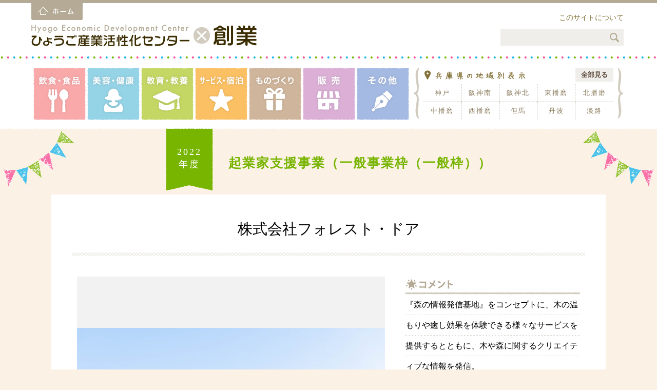

--- FILE ---
content_type: text/html; charset=UTF-8
request_url: https://web.hyogo-iic.ne.jp/sogyo/etc/item3391
body_size: 14507
content:
<!doctype html>
<html lang="ja">
<head>
<meta charset="UTF-8">
<meta name="viewport" content="width=device-width" />
<meta name="author" content="meccomun" />
<!--タイトル情報--> 
<title>株式会社フォレスト・ドア | ひょうご産業活性化センター × 創業</title>
<!--スタイルシート--> 
<link rel="stylesheet" href="https://web.hyogo-iic.ne.jp/sogyo/wp-content/themes/sienjigyo/css/normalize.css" />
<link rel="stylesheet" href="https://web.hyogo-iic.ne.jp/sogyo/wp-content/themes/sienjigyo/css/style.css" media="screen and (	min-width: 740px)" />
<link rel="stylesheet" href="https://web.hyogo-iic.ne.jp/sogyo/wp-content/themes/sienjigyo/css/style_s.css" media="screen and (max-width: 739px)" />
<link rel="stylesheet" href="https://web.hyogo-iic.ne.jp/sogyo/wp-content/themes/sienjigyo/css/single.css" />
<!--プリント用CSS-->
<link rel="stylesheet" href="https://web.hyogo-iic.ne.jp/sogyo/wp-content/themes/sienjigyo/css/style.css" type="text/css" media="print" />
<!--js--> 
<script type="text/javascript" src="https://web.hyogo-iic.ne.jp/sogyo/wp-content/themes/sienjigyo/js/jquery-1.8.0.min.js"></script>
<!--[if lt IE 9]>
<script type="text/javascript" src="https://web.hyogo-iic.ne.jp/sogyo/wp-content/themes/sienjigyo/js/html5shiv-printshiv.js"></script>
<script type="text/javascript" src="https://web.hyogo-iic.ne.jp/sogyo/wp-content/themes/sienjigyo/js/selectivizr-min.js"></script>
<link rel="stylesheet" href="https://web.hyogo-iic.ne.jp/sogyo/wp-content/themes/sienjigyo/css/style.css" />
<![endif]-->
<script type="text/javascript" src="https://web.hyogo-iic.ne.jp/sogyo/wp-content/themes/sienjigyo/js/smooth.js"></script>
<script type="text/javascript" src="https://web.hyogo-iic.ne.jp/sogyo/wp-content/themes/sienjigyo/js/accordion.js"></script>
<script type="text/javascript" src="https://web.hyogo-iic.ne.jp/sogyo/wp-content/themes/sienjigyo/js/current.js"></script>
<script type="text/javascript" src="https://web.hyogo-iic.ne.jp/sogyo/wp-content/themes/sienjigyo/js/toPageTop.js"></script>
<script type="text/javascript" src="https://web.hyogo-iic.ne.jp/sogyo/wp-content/themes/sienjigyo/js/photo.js"></script>
<!-- All in One SEO Pack 2.11 by Michael Torbert of Semper Fi Web Designob_start_detected [-1,-1] -->

<meta name="keywords"  content="丹波" />

<link rel="canonical" href="https://web.hyogo-iic.ne.jp/sogyo/etc/item3391" />
<!-- /all in one seo pack -->
<link rel='dns-prefetch' href='//s.w.org' />
<link rel='stylesheet' id='wp-block-library-css'  href='https://web.hyogo-iic.ne.jp/sogyo/wp-includes/css/dist/block-library/style.min.css' type='text/css' media='all' />
<script>if (document.location.protocol != "https:") {document.location = document.URL.replace(/^http:/i, "https:");}</script><link rel='https://api.w.org/' href='https://web.hyogo-iic.ne.jp/sogyo/wp-json/' />
<link rel="EditURI" type="application/rsd+xml" title="RSD" href="https://web.hyogo-iic.ne.jp/sogyo/xmlrpc.php?rsd" />
<link rel="wlwmanifest" type="application/wlwmanifest+xml" href="https://web.hyogo-iic.ne.jp/sogyo/wp-includes/wlwmanifest.xml" /> 
<link rel='prev' title='株式会社B-Lab' href='https://web.hyogo-iic.ne.jp/sogyo/monodukuri/item3381' />
<link rel='next' title='松本壮左建築設計事務所' href='https://web.hyogo-iic.ne.jp/sogyo/etc/item3404' />
<link rel='shortlink' href='https://web.hyogo-iic.ne.jp/sogyo/?p=3391' />
<link rel="alternate" type="application/json+oembed" href="https://web.hyogo-iic.ne.jp/sogyo/wp-json/oembed/1.0/embed?url=https%3A%2F%2Fweb.hyogo-iic.ne.jp%2Fsogyo%2Fetc%2Fitem3391" />
<link rel="alternate" type="text/xml+oembed" href="https://web.hyogo-iic.ne.jp/sogyo/wp-json/oembed/1.0/embed?url=https%3A%2F%2Fweb.hyogo-iic.ne.jp%2Fsogyo%2Fetc%2Fitem3391&#038;format=xml" />
<script type="text/javascript">
	window._se_plugin_version = '8.1.9';
</script>
<link rel="shortcut icon" href="https://web.hyogo-iic.ne.jp/sogyo/wp-content/themes/sienjigyo/favicon.ico" type="image/vnd.microsoft.icon" />
<link rel="icon" href="https://web.hyogo-iic.ne.jp/sogyo/wp-content/themes/sienjigyo/favicon.ico" type="image/vnd.microsoft.icon" />
<link rel="apple-touch-icon" href="https://web.hyogo-iic.ne.jp/sogyo/wp-content/themes/sienjigyo/apple-touch-icon.png">
<!--ウェブサイトのURL-->
<link rel="start" href="https://web.hyogo-iic.ne.jp/sogyo" />
<script type="text/javascript">

  var _gaq = _gaq || [];
  _gaq.push(['_setAccount', 'UA-40054935-1']);
  _gaq.push(['_trackPageview']);

  (function() {
    var ga = document.createElement('script'); ga.type = 'text/javascript'; ga.async = true;
    ga.src = ('https:' == document.location.protocol ? 'https://ssl' : 'http://www') + '.google-analytics.com/ga.js';
    var s = document.getElementsByTagName('script')[0]; s.parentNode.insertBefore(ga, s);
  })();

</script>
<script>
  (function(i,s,o,g,r,a,m){i['GoogleAnalyticsObject']=r;i[r]=i[r]||function(){
  (i[r].q=i[r].q||[]).push(arguments)},i[r].l=1*new Date();a=s.createElement(o),
  m=s.getElementsByTagName(o)[0];a.async=1;a.src=g;m.parentNode.insertBefore(a,m)
  })(window,document,'script','//www.google-analytics.com/analytics.js','ga');

  ga('create', 'UA-41994366-2', 'auto');
  ga('send', 'pageview');

</script>
</head>
<body data-rsssl=1>
<!--▼wrapper-->
<div id="wrapper">
<!--▼header-->
<header>
<div id="fixitem" class="clearfix">
<!--ロゴ-->
<p id="logo"><a href="https://web.hyogo-iic.ne.jp/sogyo" class="rootLink"><img src="https://web.hyogo-iic.ne.jp/sogyo/images/header_logo.png" alt="ひょうご産業活性化センター起業家支援事業" /></a></p>
<!--メニューボタン-->
<p id="menubtn" class="accordionopen"><img src="https://web.hyogo-iic.ne.jp/sogyo/images/header_btn_menu.png" alt="メニュー" /></p>
<div class="accordion">
<!--このサイトについて-->
<p id="siteinfo"><a href="https://web.hyogo-iic.ne.jp/sogyo/siteinfo">このサイトについて</a></p>
<!--検索枠
<form id="searchform" method="get" class="clearfix" action="https://web.hyogo-iic.ne.jp/sogyo">
<input type="text" name="s" maxlength="255" value="" />
<input type="submit" value="" class="searchbtn" />
</form>-->
<form id="searchform" method="get" class="clearfix" action="https://web.hyogo-iic.ne.jp/sogyo/">
<input type="text" name="s" maxlength="255" value="" />
<input type="hidden" name="post_type" value="post">
<input type="submit" value="" class="searchbtn" />
</form>
<!-- グローバルメニュー：カテゴリー -->
<nav id="category">
<ul class="clearfix">
<li><a href="https://web.hyogo-iic.ne.jp/sogyo/works/insyoku"><img src="https://web.hyogo-iic.ne.jp/sogyo/images/insyoku/nav_btn.png" alt="飲食・食品" /></a><img src="https://web.hyogo-iic.ne.jp/sogyo/images/insyoku/nav_ya.png" alt="" /></li>
<li><a href="https://web.hyogo-iic.ne.jp/sogyo/works/biyou"><img src="https://web.hyogo-iic.ne.jp/sogyo/images/biyou/nav_btn.png" alt="美容・健康" /></a><img src="https://web.hyogo-iic.ne.jp/sogyo/images/biyou/nav_ya.png" alt="" /></li>
<li><a href="https://web.hyogo-iic.ne.jp/sogyo/works/kyoiku"><img src="https://web.hyogo-iic.ne.jp/sogyo/images/kyoiku/nav_btn.png" alt="教育・教養" /></a><img src="https://web.hyogo-iic.ne.jp/sogyo/images/kyoiku/nav_ya.png" alt="" /></li>
<li><a href="https://web.hyogo-iic.ne.jp/sogyo/works/service"><img src="https://web.hyogo-iic.ne.jp/sogyo/images/service/nav_btn.png" alt="サービス・宿泊" /></a><img src="https://web.hyogo-iic.ne.jp/sogyo/images/service/nav_ya.png" alt="" /></li>
<li><a href="https://web.hyogo-iic.ne.jp/sogyo/works/monodukuri"><img src="https://web.hyogo-iic.ne.jp/sogyo/images/monodukuri/nav_btn.png" alt="ものづくり" /></a><img src="https://web.hyogo-iic.ne.jp/sogyo/images/monodukuri/nav_ya.png" alt="" /></li>
<li><a href="https://web.hyogo-iic.ne.jp/sogyo/works/hanbai"><img src="https://web.hyogo-iic.ne.jp/sogyo/images/hanbai/nav_btn.png" alt="販売" /></a><img src="https://web.hyogo-iic.ne.jp/sogyo/images/hanbai/nav_ya.png" alt="" /></li>
<li><a href="https://web.hyogo-iic.ne.jp/sogyo/works/etc"><img src="https://web.hyogo-iic.ne.jp/sogyo/images/etc/nav_btn.png" alt="その他" /></a><img src="https://web.hyogo-iic.ne.jp/sogyo/images/etc/nav_ya.png" alt="" /></li>
</ul>
</nav>
<!-- グローバルメニュー：エリア -->
<nav id="area">
<p class="title"><img src="https://web.hyogo-iic.ne.jp/sogyo/images/header_area_title.png" alt="兵庫県の地域別表示" /></p>
<p class="btn clearfix"><a href="https://web.hyogo-iic.ne.jp/sogyo/works">全部見る</a></p>
<ul class="clearfix">
<li><a href="https://web.hyogo-iic.ne.jp/sogyo/area/kobe">神戸</a></li>
<li><a href="https://web.hyogo-iic.ne.jp/sogyo/area/hanshin_s">阪神南</a></li>
<li><a href="https://web.hyogo-iic.ne.jp/sogyo/area/hanshin_n">阪神北</a></li>
<li><a href="https://web.hyogo-iic.ne.jp/sogyo/area/harima_e">東播磨</a></li>
<li><a href="https://web.hyogo-iic.ne.jp/sogyo/area/harima_n">北播磨</a></li>
<li><a href="https://web.hyogo-iic.ne.jp/sogyo/area/harima_c">中播磨</a></li>
<li><a href="https://web.hyogo-iic.ne.jp/sogyo/area/harima_w">西播磨</a></li>
<li><a href="https://web.hyogo-iic.ne.jp/sogyo/area/tajima">但馬</a></li>
<li><a href="https://web.hyogo-iic.ne.jp/sogyo/area/tanba">丹波</a></li>
<li><a href="https://web.hyogo-iic.ne.jp/sogyo/area/awaji">淡路</a></li>
</ul>
</nav>
</div>
</div>
</header>
<!--▲header-->

<!--▼contents-->
<div id="contents" class="clearfix">
<!--▼▼▼▼▼▼▼▼▼▼article▼▼▼▼▼▼▼▼▼▼-->
<article>
<!-- 支援事業 -->
<p id="sien" class=""><span>2022<br />年度</span>起業家支援事業（一般事業枠（一般枠））</p>
<!-- ▼▼▼個別情報▼▼▼-->
<div id="single" class="clearfix">
<!-- 事業所名 -->
<h1>株式会社フォレスト・ドア</h1>
<!-- 写真 -->
<div class="photo">
<p class="main"><img class="largeImage" src="https://web.hyogo-iic.ne.jp/sogyo/wp-content/uploads/2024/06/1ef3ddeff6b0d1d2f8bdb1fb58087827-1-600x400.jpg" alt="" /></p>
<ul class="thumbs clearfix">
<li><a href="https://web.hyogo-iic.ne.jp/sogyo/wp-content/uploads/2024/06/1ef3ddeff6b0d1d2f8bdb1fb58087827-1-600x400.jpg" class="select"><img src="https://web.hyogo-iic.ne.jp/sogyo/wp-content/uploads/2024/06/1ef3ddeff6b0d1d2f8bdb1fb58087827-1-600x400.jpg" alt="" /></a></li>
<li><a href="https://web.hyogo-iic.ne.jp/sogyo/wp-content/uploads/2024/06/65085cfc4a98f2311548e3883f4cc821-600x400.jpg"><img src="https://web.hyogo-iic.ne.jp/sogyo/wp-content/uploads/2024/06/65085cfc4a98f2311548e3883f4cc821-600x400.jpg" alt="" /></a></li><li><a href="https://web.hyogo-iic.ne.jp/sogyo/wp-content/uploads/2024/06/MUKU-600x400.jpg"><img src="https://web.hyogo-iic.ne.jp/sogyo/wp-content/uploads/2024/06/MUKU-600x400.jpg" alt="" /></a></li></ul>
</div>
<!-- コメント -->
<div class="comment">
<h2><img src="https://web.hyogo-iic.ne.jp/sogyo/images/comment.png" alt="コメント" /></h2>
<p>『森の情報発信基地』をコンセプトに、木の温もりや癒し効果を体験できる様々なサービスを提供するとともに、木や森に関するクリエイティブな情報を発信。<br />
林業関係者だけでなく地域を巻き込んで森林資源の利活用を推進していくことで、山を負の遺産とすることなく、里山における持続可能な循環型社会の形成を目指します。<br />
</p>
</div>
<!-- Data -->
<div class="data">
<h2><img src="https://web.hyogo-iic.ne.jp/sogyo/images/data.png" alt="Data" /></h2>
<dl>
<dt>事業所名</dt>
<dd>	株式会社フォレスト・ドア	</dd>
<dt>代表者</dt>
<dd>足立 龍男</dd>
<dt>業種</dt>
<dd>その他</dd>
<dt>郵便番号</dt>
<dd>669-3826</dd>
<dt>住所</dt>
<dd>丹波市青垣町文室244</dd>
<dt>電話</dt>
<dd>0795-87-5511</dd>
<dt>URL</dt>
<dd><a href="https://forestdoor.co.jp" target="_blank">https://forestdoor.co.jp</a></dd><dt>開業日</dt>
<dd>2022年３月</dd>
</dl>
</div>
<!-- 事業内容 -->
<div class="jigyo">
<h2><img src="https://web.hyogo-iic.ne.jp/sogyo/images/naiyo.png" alt="事業内容" /></h2>
<p>廃校利活用施設「FOREST DOOR -旧神楽小学校-」の運営。<br />
提供サービス：宿泊・研修・飲食・コワーキングスペース・ショップ・木の直売所等<br />
</p>
</div>
<!-- ホームページを見る -->
<p class="homepage"><a href="https://forestdoor.co.jp" target="_blank"><img src="https://web.hyogo-iic.ne.jp/sogyo/images/homepage.png" alt="ホームページを見る" class="pc" /><img src="https://web.hyogo-iic.ne.jp/sogyo/images/homepage_sp.png" alt="" class="sp" /></a></p></div>
<!-- ▲▲▲個別情報▲▲▲-->
<!-- ページナビ -->
<div id="pagenav" class="clearfix">
<p class="prev"><a href="https://web.hyogo-iic.ne.jp/sogyo/etc/item3376" rel="prev">前へ</a></p><p class="next"><a href="https://web.hyogo-iic.ne.jp/sogyo/etc/item3404" rel="next">次へ</a></p><p class="list"><a href="#" onclick="javascript:window.history.back(-1);return false;">前へ戻る</a></p>
</div>
</article>
<!--▲▲▲▲▲▲▲▲▲▲article▲▲▲▲▲▲▲▲▲▲-->
</div>
<!--▲contents-->

</div>
<!--▲wrapper-->
<!--▼footer-->
<footer>
<!-- 上へ -->
<p id="toPageTop"><a href="#wrapper"><img src="https://web.hyogo-iic.ne.jp/sogyo/images/toPageTop.png" alt="上へ" /></a></p>
<!-- フッターナビ -->
<nav class="clearfix">
<ul>
<li><a href="https://web.hyogo-iic.ne.jp/sogyo">HOME</a></li>
<li><a href="https://web.hyogo-iic.ne.jp/sogyo/siteinfo">このサイトについて</a></li>
<li><a href="http://web.hyogo-iic.ne.jp/siteinfo/privacy" target="_blank">個人情報保護方針</a></li>
</ul>
</nav>
<!-- バナー -->
<p class="banner"><a href="http://web.hyogo-iic.ne.jp" target="_blank"><img src="https://web.hyogo-iic.ne.jp/sogyo/images/ban_kasseika.png" alt="公益財団法人ひょうご産業活性化センター" /></a></p>
<!-- データ -->
<div class="data">
<h2>ひょうご産業活性化センター × 創業</h2>
<p>〒650-0044 神戸市中央区東川崎町1丁目8番4号<span>神戸市産業振興センター 1階・2階・7階</span><span>TEL：078-977-9072　FAX：078-977-9119</span></p>
<small><a href="https://web.hyogo-iic.ne.jp/sogyo">&copy; 2026 Hyogo Economic Development Center All Rights Reserved.</a></small>
</div>
</footer>
<!--▲footer-->
<script type='text/javascript' src='https://web.hyogo-iic.ne.jp/sogyo/wp-includes/js/wp-embed.min.js'></script>
</body>
</html>


--- FILE ---
content_type: text/css
request_url: https://web.hyogo-iic.ne.jp/sogyo/wp-content/themes/sienjigyo/css/style.css
body_size: 6685
content:
@charset "UTF-8";
/*
Theme Name: kigyosien
Author: meccommunications
Author URI: http://XXXXX
*/

/*全体の設定
-----------------------------------------------------------------------------------------*/
*{
	margin: 0; 
	padding: 0; 
	list-style-type: none; 
	font-weight: normal;
	-webkit-box-sizing: border-box;
	-moz-box-sizing: border-box;
	-o-box-sizing: border-box;
	-ms-box-sizing: border-box;
	box-sizing: border-box;
}
img {
	border-width: 0px;
	vertical-align: bottom;
	max-width: 100%;
	height: auto;
	width /***/:auto;
}
* html img {
	border-width: 0px;
	vertical-align: top;
	padding:-1px;
}
*:first-child+html img {
	border-width: 0px;
	vertical-align: middle;
	padding:-1px;
}
html{
	height:100%;
}
body {
	background:#FBF1E5;
	font-family:'Verdana','ヒラギノ角ゴ Pro W3','Hiragino Kaku Gothic Pro','メイリオ',Meiryo,'ＭＳ Ｐゴシック';
	color: #000000;
	text-align:center;
	font-size:16px;
	line-height:30px;
	height:100%;
	-webkit-text-size-adjust:none;
	min-width:1200px;
}
h1,h2,h3,h4,h5,h6,p,li,dt,dd,input,table,figure{
	font-size:16px;
	line-height:30px;
}
strong{
	font-weight:bold;
}
em{
	font-style:normal;
	color:#F15A24;
}
table {
	empty-cells:show; 
	border-collapse:collapse; 
	border-spacing:0;
}
/* 左右分けレイアウト*/
.clearfix:after {
	content: ".";
	display: block;
	clear: both;
	height: 0;
	visibility: hidden;
}
.clearfix {
	min-height: 1px;
}
* html .clearfix {
	height: 1px;
	/*\*//*/
	height: auto;
	overflow: hidden;
	/**/
}

/*標準のリンク*/
a{
	color: #0066CC;
	text-decoration: none;
	outline:none;
}
a:hover {
	text-decoration: none;
	outline:none;
}
a:link,a:visited,a:hover,a:active {
	outline:none;
}
/*表示の切り替え*/
.sp{
	display:none;
}
/*-------------------------フッター固定（フッター高176px）*/
#wrapper {
	min-height:100%;
	height:auto !important;
	height:100%;
	margin:0 auto -176px;
}
#contents{
	padding-bottom:176px;
}
footer {
	height:176px;
	overflow:hidden;
}


/*header
-----------------------------------------------------------------------------------------*/
header{
	height:250px;
	background:#FFFFFF url(images/header_bg.png) top repeat-x;
}
header #fixitem{
	margin:0 auto;
	width:1150px;
}
/*-------------------------ロゴ*/
header #logo{
	text-align:left;
	float:left;
	padding-top:6px;
	height:132px;
	margin-left:-4px;
}
header #logo a{
	display:block;
	background:url(images/header_home.png) left top no-repeat;
	padding-top:38px;
}
header #logo a:hover{
	opacity: 0.75;
	filter: alpha(opacity=75);
	-moz-opacity: 0.75;
}
/*-------------------------メニューボタン*/
header #menubtn{
	display:none;
}
/*-------------------------このサイトについて*/
header #siteinfo{
	padding-top:20px;
	height:132px;
	text-align:right;
	font-size:14px;
}
header #siteinfo a{
	color:#837238;
}
header #siteinfo a:hover{
	text-decoration:underline;
}
/*-------------------------検索枠*/
header #searchform{
	margin-top:-75px;
	width:240px;
	height:32px;
	background:#F0EEEA;
	float:right;
}
header #searchform input[type="text"]{
	width:204px;
	height:32px;
	border:none;
	background:none;
	float:left;
	font-size:16px;
	line-height:32px;
	text-indent:5px;
	color:#5C4A3C;
}
header #searchform input[type="submit"]{
	width:36px;
	height:32px;
	border:none;
	background:url(images/header_search_btn.png) left top no-repeat;
	background:url(images/header_search_btn2.png) left top no-repeat\9; /* IE8以下 */
	background-size:100%;
	float:left;
}
header #searchform input[type="submit"]:hover{
	background-color:#E1DDD5;
}
/*-------------------------グローバルメニュー：カテゴリー*/
header nav#category{
	width:740px;
	float:left;
}
header nav#category li{
	float:left;
	width:102px;
	margin-right:3px;
}
header nav#category li a{
	display:block;
	margin-bottom:-10px;
}
header nav#category li a + img{
	display:none;
	margin-bottom:-5px;
}
header nav#category li a.current + img,
header nav#category li a:hover + img{
	display:block;
}
/*-------------------------グローバルメニュー：エリア*/
header nav#area{
	width:410px;
	float:left;
	background:url(images/header_area_bg.png) no-repeat;
}
header nav#area p.title{
	width:200px;
	margin-left:20px;
}
header nav#area p.btn{
	margin-top:-30px;
	margin-right:20px;
}
header nav#area p.btn a{
	display:block;
	width:74px;
	font-size:13px;
	line-height:27px;
	background:#F0EEEA;
	color:#5C4A3C;
	font-weight:bold;
	float:right;
}
header nav#area p.btn a:hover{
	background:#E1DDD5;
}
header nav#area ul{
	margin:0 auto;
	width:370px;
	padding-top:5px;
}
header nav#area li{
	float:left;
	width:20%;
	font-size:13px;
	line-height:34px;
	letter-spacing:2px;
	border-right:1px dashed #B4AA96;
	border-bottom:1px dashed #B4AA96;
}
header nav#area li:nth-child(n+6){
	border-bottom:none;
}
header nav#area li:nth-child(5n){
	border-right:none;
}
header nav#area li a{
	color:#8B7C5D;
	display:block;
}
header nav#area li a:hover{
	background:#F0EEEA;
}

/*contents
-----------------------------------------------------------------------------------------*/
#contents{
	background:#FBF1E5 url(images/whiteline.png) top repeat-x;
}
#contents a:hover img{
	opacity: 0.75;
	filter: alpha(opacity=75);
	-moz-opacity: 0.75;
}
/*-------------------------article*/
article{
	background:url(images/works_bg.png) top center no-repeat;
	background-size:100%;
	padding:50px 0;
}


/*footer
-----------------------------------------------------------------------------------------*/
footer{
	background:#B4AA96 url(images/footer_bg.png) top repeat-x;
	letter-spacing:1px;
}
footer a:hover{
	text-decoration:underline;
}
/*-------------------------上へ*/
#toPageTop {
	position:fixed;
	bottom: 0;
	right: 0px;
	width:50px;
	height:50px;
	background:#000;
	background:rgba(0,0,0,0.3);
	display:none;
}
#toPageTop.miseru {
	display:block;
}
* html #toPageTop {position:absolute;}
#toPageTop:hover{
	background:rgba(0,0,0,0.6);
	cursor:pointer;
}
/*-------------------------フッターナビ*/
footer nav{
	padding:10px 0;
}
footer nav ul{
}
footer nav li{
	float:left;
	font-size:14px;
	line-height:30px;
	margin-left:25px;
}
footer nav li a{
	color:#000000;
}
footer .banner{
	float:right;
	width:240px;
	margin:25px;
}
footer .banner:hover{
	opacity: 0.75;
	filter: alpha(opacity=75);
	-moz-opacity: 0.75;
	text-decoration:none;
}
footer .data{
	text-align:left;
	color:#FFF;
	padding:15px 25px;
}
footer .data h2{
	font-size:14px;
	line-height:26px;
}
footer .data p{
	font-size:14px;
	line-height:26px;
}
footer .data p span{
	margin-left:14px;
}
footer .data p span:last-child{
	margin:0;
	display:block;
}
footer small a{
	display:block;
	font-size:12px;
	line-height:26px;
	color:#FFF;
}

--- FILE ---
content_type: text/css
request_url: https://web.hyogo-iic.ne.jp/sogyo/wp-content/themes/sienjigyo/css/single.css
body_size: 6571
content:
@charset "UTF-8";

@media screen and (max-width: 739px) {
}

/*支援事業
-----------------------------------------------------------------------------------------*/
#sien{
	font-size:25px;
	line-height:122px;
	font-weight:bold;
	letter-spacing:2px;
	text-align:center;
	color:#78B500;
	margin-top:-50px;
}
#sien span{
	display:inline-block;
	width:92px;
	height:122px;
	font-size:18px;
	line-height:24px;
	letter-spacing:3px;
	color:#FFF;
	padding-top:34px;
	text-align:center;
	background:url(images/year.png) left no-repeat;
	margin-right:30px;
}
/*
#sien.josei{
	color:#FA4F96;
	letter-spacing:5px;
	background-image:url(images/year_josei.png);
}
#sien.senior{
	color:#17B5EB;
	background-image:url(images/year_senior.png);
}
#sien.furusato{
	color:#78B500;
	background-image:url(images/year_furusato.png);
}

#sien.wakate{
	color:#EBA500;
	background-image:url(images/year_wakate.png);
}
#sien.creative{
	color:#FA8800;
	color:#9678C8;
	width:450px;
	letter-spacing:1px;
	background-image:url(images/year_creative.png);
}
*/
@media screen and (max-width: 739px) {
	#sien{font-size:19px;line-height:1.25;margin:0;padding:0 0 3px 0;letter-spacing:1px;}
	#sien span{display:block;background-position:center -75px;margin:-20px auto 8px auto;height:45px;font-size:14px;line-height:40px;letter-spacing:1px;padding-top:0;}
	#sien span br{display:none;}
}


/*single
-----------------------------------------------------------------------------------------*/
#single{
	width:1080px;
	margin:0 auto;
	padding:50px;
	background:#FFF;
	text-align:left;
}
@media screen and (max-width: 739px) {
	#single{margin:10px auto;width:auto;padding:20px;}
}

/*-------------------------事業所名*/
#single h1{
	font-size:29px;
	line-height:35px;
	padding-bottom:35px;
	background:url(images/line_name.png) bottom center no-repeat;
	margin:0 -10px 40px -10px;
	text-align:center;
}
@media screen and (max-width: 739px) {
	#single h1{font-size:18px;line-height:22px;padding-bottom:20px;margin:3px 0 10px 0;background-size:700px 5px;}
}
/*-------------------------写真*/
#single div.photo{
	margin:0 auto;
	width:600px;
	background:#F2F2F2;
	float:left;
	text-align:center;
}
#single div.photo p.main{
	display:table-cell;
	vertical-align:middle;
	width:600px;
	height:600px;
}
#single div.photo .thumbs{
	background:#FFF;
	padding:5px 0;
}
#single div.photo .thumbs li{
	float:left;
	margin-right:10px;
	margin-top:5px;
	border:1px solid #E6E6E6;
}
#single div.photo .thumbs a{
	display:table-cell;
	vertical-align:middle;
	width:88px;
	height:88px;
}
#single div.photo .thumbs a img{
	max-width:80px;
	max-height:80px;
}
#single div.photo .thumbs a.select,
#single div.photo .thumbs a:hover{
	background:#F2F2F2;
}
@media screen and (max-width: 739px) {
	#single div.photo{float:none;}
}
@media screen and (max-width: 659px) {
	#single div.photo{width:auto;}
	#single div.photo .thumbs li{margin-right:5px;margin-top:5px;}
	#single div.photo .thumbs li:nth-child(3n){margin-right:0px;}
}
/*-------------------------写真準備中*/
#single p.noimg{
	margin:0 auto;
	width:600px;
	height:700px;
	line-height:700px;
	float:left;
	background:#F2F2F2;
	text-align:center;
	letter-spacing:3px;
	font-size:20px;
	color:#999;
}
@media screen and (max-width: 739px) {
	#single p.noimg{display:none;}
}
/*-------------------------コメント*/
#single div.comment{
	width:340px;
	float:right;
}
#single div.comment h2{
	padding-bottom:5px;
	background:url(images/line_bold.png) bottom repeat-x;
}
#single div.comment p{
	line-height:40px;
	background:url(images/line_dash.png);
}
@media screen and (max-width: 739px) {
	#single div.comment{width:auto;float:none;margin:40px 0;}
}

/*-------------------------Data*/
#single div.data{
	width:340px;
	float:right;
	margin-top:60px;
	margin-bottom:50px;
}
#single div.data h2{
	padding-bottom:5px;
	background:url(images/line_bold.png) bottom repeat-x;
	margin-bottom:10px;
}
#single div.data dt{
	font-size:13px;
	line-height:30px;
	font-weight:bold;
	text-align:center;
	width:76px;
	color:#43362F;
	background:#FEE8B3;
	border-radius: 3px;
	-webkit-border-radius: 3px;
	-moz-border-radius: 3px;
	float:left;
}
#single div.data dd{
	font-size:14px;
	line-height:30px;
	padding-bottom:10px;
	margin-bottom:10px;
	padding-left:90px;
	background:url(images/line_dash.png) bottom repeat-x;
	word-break:break-all;
}
#single div.data dd a:hover{
	text-decoration:underline;
}
@media screen and (max-width: 739px) {
	#single div.data{width:auto;float:none;margin:40px 0;}
	#single div.data h2{margin-bottom:5px;}
	#single div.data dt{font-size:11px;width:60px;}
	#single div.data dd{font-size:14px;line-height:30px;padding-bottom:5px;margin-bottom:5px;padding-left:70px;}
}

/*-------------------------事業内容*/
#single div.jigyo{
	margin-top:800px;
	width:600px;
	padding:20px 25px;
	border:1px solid #E1DDD5;
}
#single div.jigyo h2{
	margin-bottom:10px;
}
@media screen and (max-width: 739px) {
	#single div.jigyo{margin:40px 0;width:auto;padding:15px 20px;}
}
/*-------------------------ホームページを見る*/
#single .homepage{
	width:100%;
	margin-top:50px;
	text-align:center;
	background:url(images/homepage_bg.png) bottom center no-repeat;
}
#single .homepage a:hover img{
	opacity: 0;
	filter: alpha(opacity=0);
	-moz-opacity: 0;
}
@media screen and (max-width: 739px) {
	#single .homepage{background:none;margin:20px 0;}
	#single .homepage img{max-width:400px;}
	#single .homepage a:hover img{opacity: 1;filter: alpha(opacity=100);-moz-opacity: 1;}
}
@media screen and (max-width: 479px) {
	#single .homepage img{max-width:100%;}
}

/*ページナビ
-----------------------------------------------------------------------------------------*/
#pagenav{
	margin:10px auto 0 auto;
	width:1080px;
}
#pagenav a{
	display:block;
	padding-left:55px;
	text-align:left;
	color:#43362F;
	font-size:24px;
	line-height:42px;
	background:url(images/nav_list.png) left no-repeat;
	opacity: 0.6;
	filter: alpha(opacity=60);
	-moz-opacity: 0.6;
}
#pagenav a:hover{
	opacity: 1;
	filter: alpha(opacity=100);
	-moz-opacity: 1;
}
/*-------------------------一覧へ*/
#pagenav .list{
	margin:0 auto;
	width:180px;
}
/*-------------------------前へ*/
#pagenav .prev a{
	float:left;
	background-image:url(images/nav_prev.png);
}
/*-------------------------次へ*/
#pagenav .next a{
	float:right;
	background-image:url(images/nav_next.png);
}
@media screen and (max-width: 739px) {
	#pagenav{margin:10px;width:auto;}
	#pagenav a{padding-left:30px;font-size:14px;line-height:25px;background-size:25px 25px;	}
	#pagenav .list{width:100px;}
}




--- FILE ---
content_type: text/css
request_url: https://web.hyogo-iic.ne.jp/sogyo/wp-content/themes/sienjigyo/css/style_s.css
body_size: 6087
content:
@charset "UTF-8";
/*739px以下*/

/*全体の設定
-----------------------------------------------------------------------------------------*/
*{
	margin: 0; 
	padding: 0; 
	list-style-type: none; 
	font-weight: normal;
	-webkit-box-sizing: border-box;
	-moz-box-sizing: border-box;
	-o-box-sizing: border-box;
	-ms-box-sizing: border-box;
	box-sizing: border-box;
}
img {
	border-width: 0px;
	vertical-align: bottom;
	max-width: 100%;
	height: auto;
	width /***/:auto;
}
* html img {
	border-width: 0px;
	vertical-align: top;
	padding:-1px;
}
*:first-child+html img {
	border-width: 0px;
	vertical-align: middle;
	padding:-1px;
}
html{
	height:100%;
}
body {
	background:#FBF1E5;
	font-family:'Verdana','ヒラギノ角ゴ Pro W3','Hiragino Kaku Gothic Pro','メイリオ',Meiryo,'ＭＳ Ｐゴシック';
	color: #000000;
	text-align:center;
	font-size:14px;
	line-height:26px;
	height:100%;
	-webkit-text-size-adjust:none;
	min-width:320px;
}
h1,h2,h3,h4,h5,h6,p,li,dt,dd,input,table,figure{
	font-size:14px;
	line-height:26px;
}
strong{
	font-weight:bold;
}
em{
	font-style:normal;
	color:#F15A24;
}
table {
	empty-cells:show; 
	border-collapse:collapse; 
	border-spacing:0;
}
/* 左右分けレイアウト*/
.clearfix:after {
	content: ".";
	display: block;
	clear: both;
	height: 0;
	visibility: hidden;
}
.clearfix {
	min-height: 1px;
}
* html .clearfix {
	height: 1px;
	/*\*//*/
	height: auto;
	overflow: hidden;
	/**/
}

/*標準のリンク*/
a{
	color: #0066CC;
	text-decoration: none;
	outline:none;
}
a:hover {
	text-decoration: none;
	outline:none;
}
a:link,a:visited,a:hover,a:active {
	outline:none;
}
/*表示の切り替え*/
.pc{
	display:none;
}
/*-------------------------フッター固定（フッター高270px）*/
#wrapper {
	min-height:100%;
	height:auto !important;
	height:100%;
	margin:0 auto -270px;
}
#contents{
	padding-bottom:270px;
}
footer {
	height:270px;
	overflow:hidden;
}

/*header
-----------------------------------------------------------------------------------------*/
header{
	background:#FFFFFF url(images/header_bg_sp.png) top repeat-x;
	background-size:25px 62px;
	position:relative;
	width:100%;
}
/*-------------------------ロゴ*/
header #logo{
	text-align:left;
	padding-left:8px;
	padding-right:60px;
	height:62px;
	line-height:52px;
}
header #logo img{
	vertical-align:middle;
}
@media screen and (min-width:365px) {
	header #logo img{max-width:300px;}
}
/*-------------------------メニューボタン*/
header #menubtn{
	text-align:right;
	height:62px;
	position:absolute;
	top:8px;
	right:8px;
}
header #menubtn img{
	width:40px;
}
/*-------------------------アコーディオン要素*/
header .accordionopen{
	cursor:pointer;
}
header .accordion{
	display:none;
}
header .accordion.open{
	display:block;
}
/*-------------------------このサイトについて*/
header #siteinfo{
	text-align:left;
	font-size:14px;
	line-height:32px;
	margin-top:5px;
	margin-left:10px;
}
header #siteinfo a{
	color:#837238;
}
/*-------------------------検索枠*/
header #searchform{
	margin-top:-32px;
	text-align:left;
	width:166px;
	height:32px;
	background:#F0EEEA;
	float:right;
	margin-right:10px;
}
header #searchform input[type="text"]{
	width:130px;
	height:32px;
	border:none;
	background:none;
	float:left;
	font-size:16px;
	line-height:32px;
	text-indent:5px;
	color:#5C4A3C;
}
header #searchform input[type="submit"]{
	width:36px;
	height:32px;
	border:none;
	background:url(images/header_search_btn.png) left top no-repeat;
	background-size:100%;
	float:left;
}
/*-------------------------グローバルメニュー：カテゴリー*/
header nav#category{
	width:100%;
	padding:0 7px;
}
header nav#category li{
	float:left;
	width:25%;
	padding:6px 3px 0px 3px;
}
header nav#category li a{
	display:block;
}
header nav#category li a + img{
	display:none;
}
@media screen and (min-width: 481px) {
	header nav#category li{width:14.28%;}
}
/*-------------------------グローバルメニュー：エリア*/
header nav#area{
	padding:10px;
}
header nav#area p.title{
	width:200px;
}
header nav#area p.btn{
	margin-top:-30px;
}
header nav#area p.btn a{
	display:block;
	width:74px;
	font-size:13px;
	line-height:27px;
	background:#F0EEEA;
	color:#5C4A3C;
	font-weight:bold;
	float:right;
}
header nav#area ul{
	width:100%;
	padding-top:5px;
}
header nav#area li{
	float:left;
	width:20%;
	font-size:13px;
	line-height:40px;
	letter-spacing:2px;
	border-right:1px dashed #B4AA96;
	border-bottom:1px dashed #B4AA96;
}
header nav#area li a{
	color:#8B7C5D;
	display:block;
}
header nav#area li:nth-child(n+6){
	border-bottom:none;
}
header nav#area li:nth-child(5n){
	border-right:none;
}


/*contents
-----------------------------------------------------------------------------------------*/
#contents{
}
/*-------------------------article*/
article{
	background-image:url(images/works_l.png),url(images/works_r.png);
	background-repeat:no-repeat,no-repeat;
	background-position:top left,top right;
	background-size:70px,70px;
	padding:20px 0;
}

/*footer
-----------------------------------------------------------------------------------------*/
footer{
	background:#B4AA96;
}
/*-------------------------上へ*/
#toPageTop{
	height:50px;
	border-bottom:1px dashed #E1DDD5;
	background:#94866A;
}
#toPageTop img{
	width:50px;
	height:50px;
}
/*-------------------------フッターナビ*/
footer nav{
	position:relative;
	overflow:hidden;
}
footer nav ul{
	position:relative;
	left:50%;
	float:left;
}
footer nav li{
	position:relative;
	left:-50%;
	float:left;
	font-size:12px;
	line-height:30px;
	margin:8px;
}
footer nav li a{
	color:#FFFFFF;
	font-weight:bold;
}
footer .banner{
	width:240px;
	margin:0 auto;
}
footer .data{
	text-align:cemter;
	color:#FFF;
	padding:10px 0px 15px 0px;
}
footer .data h2{
	font-size:12px;
	line-height:20px;
}
footer .data p{
	font-size:12px;
	line-height:20px;
}
footer .data p span{
	display:block;
	margin:3px 0;
}
footer .data p a{
	color:#FFFFFF;
	font-weight:bold;
	text-decoration:underline;
}
footer small a{
	display:block;
	font-size:9px;
	line-height:25px;
	color:#FFF;
}

--- FILE ---
content_type: application/javascript
request_url: https://web.hyogo-iic.ne.jp/sogyo/wp-content/themes/sienjigyo/js/toPageTop.js
body_size: 565
content:
$(document).ready(function(){

	
	$(function () {
		$(window).scroll(function () {
		var wid = $(window).width();
			if ($(this).scrollTop() > 150) {
				$('#toPageTop').fadeIn();
			} else if( 739 < wid ){//PCサイズは隠す
				$('#toPageTop').fadeOut();
			}
		});

		$('#toPageTop').click(function () {
			$('body,html').animate({
				scrollTop: 0
			}, 500);
			return false;
		});
	});

});

$(function(){//viewport切り替え
		var wid = $(window).width();
		if( 739 < wid ){
		$("head").append("<meta name='viewport' content='width=1200px' />");
		}
});

--- FILE ---
content_type: application/javascript
request_url: https://web.hyogo-iic.ne.jp/sogyo/wp-content/themes/sienjigyo/js/smooth.js
body_size: 541
content:
$(function(){
	$('a[href^=#]').click(function(){
		var speed = 500;
		var wid = $(window).width();
		if( wid <= 739 ){//スマホサイズは上の位置からの高さ0
			var topposition = 0;
		}
		else if( 739 < wid ){//PCサイズは上の位置からの高さ調整
			var topposition = 0;
		}
		var href= $(this).attr("href");
		var target = $(href == "#" || href == "" ? 'html' : href);
        var position = target.offset().top-topposition;
		$("html, body").animate({scrollTop:position}, speed, "swing");
		return false;
	});
});



--- FILE ---
content_type: application/javascript
request_url: https://web.hyogo-iic.ne.jp/sogyo/wp-content/themes/sienjigyo/js/current.js
body_size: 1219
content:
/**
 * current
 * 
 * Copyright (c) 2010 Kyosuke Nakamura (kyosuke.jp)
 * Licensed under the MIT License:
 * http://www.opensource.org/licenses/mit-license.php
 */

$(function(){
	var rootPath = absolutePath($('a.rootLink').attr('href'));
	var rootDirPath = rootPath.replace(/index\.php$/, '');
	$('header nav a[href]').each(function(){
		var a = $(this);
		var href = a.attr('href');
		if (isCurrentPage(href) || isParentDir(href)) { 
		$(this).addClass("current");
		}
	});
	function absolutePath(path){
		var e = document.createElement('span');
		e.innerHTML = '<a href="' + path + '" />';
		return e.firstChild.href;
	}
	function isCurrentPage(path){
		return absolutePath(path) === location.href;
	}
	function isParentDir(path){
		var dirPath = absolutePath(path).replace(/index\.php$/, '');
		return 0 <= location.href.search(dirPath) && rootDirPath !== dirPath;
	}
});

$(function(){
	$('#localnav a[href]').each(function(){
		var a = $(this);
		var href = a.attr('href');
		if (absolutePath(href) === location.href) { 
		$(this).addClass("current");
		}
	});
	function absolutePath(path){
		var e = document.createElement('span');
		e.innerHTML = '<a href="' + path + '" />';
		return e.firstChild.href;
	}
});


--- FILE ---
content_type: application/javascript
request_url: https://web.hyogo-iic.ne.jp/sogyo/wp-content/themes/sienjigyo/js/photo.js
body_size: 492
content:
$(function() {
	$(".thumbs a").click(function() {
		var largePath = $(this).attr("href");
		$(".largeImage").attr({ src: largePath});
		$(".thumbs a").removeClass('select');
		$(this).addClass('select')
		return false;
	});
}); 

$(window).on('load resize', function(){
		var wid = $("#single div.photo").width();
		$("#single div.photo p.main").height(wid);
		$("#single div.photo p.main img").css('max-height',wid+'px');
		$("#single div.photo p.main img").css('max-width',wid+'px');
}); 



--- FILE ---
content_type: application/javascript
request_url: https://web.hyogo-iic.ne.jp/sogyo/wp-content/themes/sienjigyo/js/accordion.js
body_size: 1023
content:
$(function()
{
    $(".accordionopen").click(function()
    {
					if($(this).hasClass('open')) {
            		    $(this).next(".accordion").slideToggle(200);
            		    $(this).removeClass('open');
            		} else {
            		    $(this).next(".accordion").slideToggle(200);
            		    $(this).addClass('open');
            	    }
    });
});


$(function(){//もっと見るボタンで切り替え
    $("#morebtn span").click(function(){
            		    $("#moreinfo").addClass('miseru');
            		    $("#limitinfo").removeClass('miseru');
            		    $("#morebtn").addClass('miseru');
            		    $("#limitbtn").removeClass('miseru');
    });
});
$(function(){//もっと見るボタンで切り替え
    $("#limitbtn span").click(function(){
            		    $("#limitinfo").addClass('miseru');
            		    $("#moreinfo").removeClass('miseru');
            		    $("#limitbtn").addClass('miseru');
            		    $("#morebtn").removeClass('miseru');
    });
});